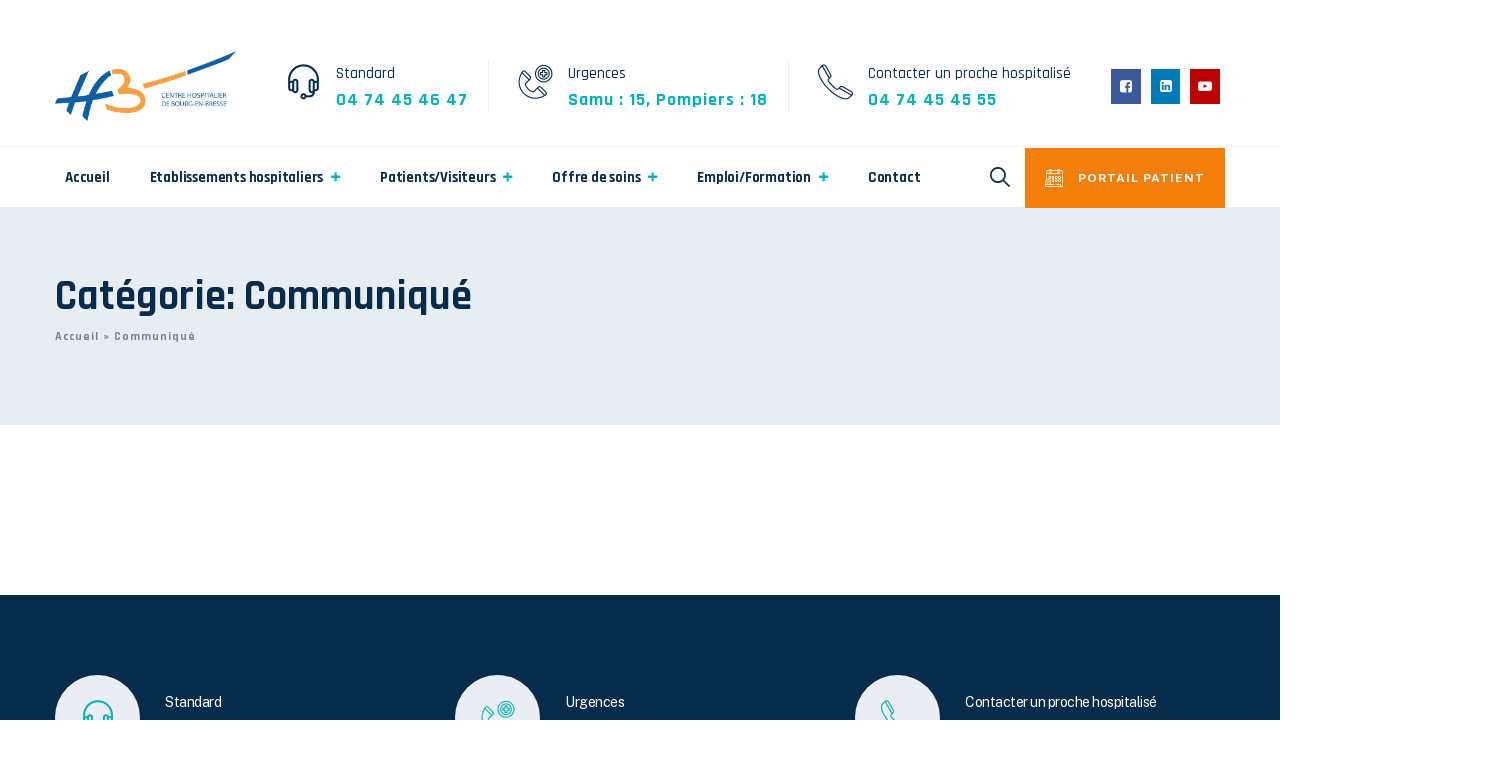

--- FILE ---
content_type: text/html; charset=UTF-8
request_url: https://www.ch-bourg-en-bresse.fr/blog/category/communique/
body_size: 12185
content:
<!DOCTYPE html><html lang="fr-FR" class="no-js no-svg"><head><meta charset="UTF-8"><meta name="viewport" content="width=device-width, initial-scale=1"><link rel="profile" href="https://gmpg.org/xfn/11"> <script>!function(e,c){e[c]=e[c]+(e[c]&&" ")+"quform-js"}(document.documentElement,"className");</script><meta name='robots' content='index, follow, max-image-preview:large, max-snippet:-1, max-video-preview:-1' /> <script src="https://tarteaucitron.io/load.js?domain=www.ch-bourg-en-bresse.fr&uuid=fcb4492d4fba50286870985ba505249b50326330"></script> <link media="all" href="https://www.ch-bourg-en-bresse.fr/wp-content/cache/autoptimize/1/css/autoptimize_34cccfd980dc61c2a7814bdcb08a14a4.css" rel="stylesheet"><title>Archives des Communiqué - Centre Hospitalier de Bourg-en-Bresse</title><link rel="canonical" href="https://www.ch-bourg-en-bresse.fr/blog/category/communique/" /><meta property="og:locale" content="fr_FR" /><meta property="og:type" content="article" /><meta property="og:title" content="Archives des Communiqué - Centre Hospitalier de Bourg-en-Bresse" /><meta property="og:url" content="https://www.ch-bourg-en-bresse.fr/blog/category/communique/" /><meta property="og:site_name" content="Centre Hospitalier de Bourg-en-Bresse" /><meta name="twitter:card" content="summary_large_image" /> <script type="application/ld+json" class="yoast-schema-graph">{"@context":"https://schema.org","@graph":[{"@type":"CollectionPage","@id":"https://www.ch-bourg-en-bresse.fr/blog/category/communique/","url":"https://www.ch-bourg-en-bresse.fr/blog/category/communique/","name":"Archives des Communiqué - Centre Hospitalier de Bourg-en-Bresse","isPartOf":{"@id":"https://www.ch-bourg-en-bresse.fr/#website"},"breadcrumb":{"@id":"https://www.ch-bourg-en-bresse.fr/blog/category/communique/#breadcrumb"},"inLanguage":"fr-FR"},{"@type":"BreadcrumbList","@id":"https://www.ch-bourg-en-bresse.fr/blog/category/communique/#breadcrumb","itemListElement":[{"@type":"ListItem","position":1,"name":"Accueil","item":"https://www.ch-bourg-en-bresse.fr/"},{"@type":"ListItem","position":2,"name":"Communiqué"}]},{"@type":"WebSite","@id":"https://www.ch-bourg-en-bresse.fr/#website","url":"https://www.ch-bourg-en-bresse.fr/","name":"Centre Hospitalier de Bourg-en-Bresse","description":"","publisher":{"@id":"https://www.ch-bourg-en-bresse.fr/#organization"},"potentialAction":[{"@type":"SearchAction","target":{"@type":"EntryPoint","urlTemplate":"https://www.ch-bourg-en-bresse.fr/?s={search_term_string}"},"query-input":"required name=search_term_string"}],"inLanguage":"fr-FR"},{"@type":"Organization","@id":"https://www.ch-bourg-en-bresse.fr/#organization","name":"Centre Hospitalier de Bourg-en-Bresse","url":"https://www.ch-bourg-en-bresse.fr/","logo":{"@type":"ImageObject","inLanguage":"fr-FR","@id":"https://www.ch-bourg-en-bresse.fr/#/schema/logo/image/","url":"https://www.ch-bourg-en-bresse.fr/wp-content/uploads/2021/07/logo-CHB.png","contentUrl":"https://www.ch-bourg-en-bresse.fr/wp-content/uploads/2021/07/logo-CHB.png","width":1177,"height":456,"caption":"Centre Hospitalier de Bourg-en-Bresse"},"image":{"@id":"https://www.ch-bourg-en-bresse.fr/#/schema/logo/image/"}}]}</script> <link rel='dns-prefetch' href='//ajax.googleapis.com' /><link rel='dns-prefetch' href='//fonts.googleapis.com' /><link rel="alternate" type="application/rss+xml" title="Centre Hospitalier de Bourg-en-Bresse &raquo; Flux" href="https://www.ch-bourg-en-bresse.fr/feed/" /><link rel="alternate" type="application/rss+xml" title="Centre Hospitalier de Bourg-en-Bresse &raquo; Flux de la catégorie Communiqué" href="https://www.ch-bourg-en-bresse.fr/blog/category/communique/feed/" /><link rel='stylesheet' id='jquery-ui-css-css' href='//ajax.googleapis.com/ajax/libs/jqueryui/1.13.2/themes/smoothness/jquery-ui.css' media='' /><link rel='stylesheet' id='thsn-all-gfonts-css' href='https://fonts.googleapis.com/css?family=Public+Sans%3Aregular%2C600%2C700%2C500%7CRajdhani%3A700%2C600%2C%2C500&#038;ver=6.3.1' media='all' /><link rel='stylesheet' id='elementor-post-2450-css' href='https://www.ch-bourg-en-bresse.fr/wp-content/cache/autoptimize/1/css/autoptimize_single_318fa35a03031f674f072fdb6d9b3fa3.css?ver=1638790470' media='all' /><link rel='stylesheet' id='elementor-post-2584-css' href='https://www.ch-bourg-en-bresse.fr/wp-content/cache/autoptimize/1/css/autoptimize_single_d57ca188bce7f67f5a736fed76fd86dc.css?ver=1629976068' media='all' /><link rel='stylesheet' id='elementor-post-3776-css' href='https://www.ch-bourg-en-bresse.fr/wp-content/cache/autoptimize/1/css/autoptimize_single_93106ca4360dee9d918e23178ae20bc0.css?ver=1630431800' media='all' /> <script src='https://www.ch-bourg-en-bresse.fr/wp-includes/js/jquery/jquery.min.js?ver=3.7.0' id='jquery-core-js'></script> <script src='https://www.ch-bourg-en-bresse.fr/wp-includes/js/jquery/jquery-migrate.min.js?ver=3.4.1' id='jquery-migrate-js'></script> <script src='https://www.ch-bourg-en-bresse.fr/wp-content/plugins/revslider/public/assets/js/rbtools.min.js?ver=6.4.4' id='tp-tools-js'></script> <script src='https://www.ch-bourg-en-bresse.fr/wp-content/plugins/revslider/public/assets/js/rs6.min.js?ver=6.4.6' id='revmin-js'></script> <script src='https://www.ch-bourg-en-bresse.fr/wp-content/themes/doctery/libraries/magnific-popup/jquery.magnific-popup.min.js?ver=6.3.1' id='magnific-popup-js'></script> <script src='https://www.ch-bourg-en-bresse.fr/wp-content/themes/doctery/libraries/sticky-toolkit/jquery.sticky-kit.min.js?ver=6.3.1' id='jquery-sticky-js'></script> <script id='thsn-core-script-js-extra'>var thsn_js_variables = {"responsive":"1200"};</script> <script src='https://www.ch-bourg-en-bresse.fr/wp-content/themes/doctery/js/core.min.js?ver=6.3.1' id='thsn-core-script-js'></script> <script src='https://www.ch-bourg-en-bresse.fr/wp-content/themes/doctery/js/section.min.js?ver=6.3.1' id='thsn-section-script-js'></script> <script src='https://www.ch-bourg-en-bresse.fr/wp-content/themes/doctery/libraries/isotope/isotope.pkgd.min.js?ver=6.3.1' id='isotope-js'></script> <script id='ecs_ajax_load-js-extra'>var ecs_ajax_params = {"ajaxurl":"https:\/\/www.ch-bourg-en-bresse.fr\/wp-admin\/admin-ajax.php","posts":"{\"category_name\":\"communique\",\"error\":\"\",\"m\":\"\",\"p\":0,\"post_parent\":\"\",\"subpost\":\"\",\"subpost_id\":\"\",\"attachment\":\"\",\"attachment_id\":0,\"name\":\"\",\"pagename\":\"\",\"page_id\":0,\"second\":\"\",\"minute\":\"\",\"hour\":\"\",\"day\":0,\"monthnum\":0,\"year\":0,\"w\":0,\"tag\":\"\",\"cat\":4,\"tag_id\":\"\",\"author\":\"\",\"author_name\":\"\",\"feed\":\"\",\"tb\":\"\",\"paged\":0,\"meta_key\":\"\",\"meta_value\":\"\",\"preview\":\"\",\"s\":\"\",\"sentence\":\"\",\"title\":\"\",\"fields\":\"\",\"menu_order\":\"\",\"embed\":\"\",\"category__in\":[],\"category__not_in\":[],\"category__and\":[],\"post__in\":[],\"post__not_in\":[],\"post_name__in\":[],\"tag__in\":[],\"tag__not_in\":[],\"tag__and\":[],\"tag_slug__in\":[],\"tag_slug__and\":[],\"post_parent__in\":[],\"post_parent__not_in\":[],\"author__in\":[],\"author__not_in\":[],\"search_columns\":[],\"ignore_sticky_posts\":false,\"suppress_filters\":false,\"cache_results\":true,\"update_post_term_cache\":true,\"update_menu_item_cache\":false,\"lazy_load_term_meta\":true,\"update_post_meta_cache\":true,\"post_type\":\"\",\"posts_per_page\":10,\"nopaging\":false,\"comments_per_page\":\"50\",\"no_found_rows\":false,\"order\":\"DESC\"}"};</script> <script src='https://www.ch-bourg-en-bresse.fr/wp-content/plugins/ele-custom-skin/assets/js/ecs_ajax_pagination.js?ver=3.1.7' id='ecs_ajax_load-js'></script> <script src='https://www.ch-bourg-en-bresse.fr/wp-content/plugins/ele-custom-skin/assets/js/ecs.js?ver=3.1.7' id='ecs-script-js'></script> 
 <script async src='https://www.googletagmanager.com/gtag/js?id=UA-138009923-1'></script> <script>window.dataLayer = window.dataLayer || [];
  function gtag(){dataLayer.push(arguments);}
  gtag('js', new Date());

  gtag('config', 'UA-138009923-1');</script><link rel="icon" href="https://www.ch-bourg-en-bresse.fr/wp-content/uploads/2021/07/favicon-logo-CHB-150x150.png" sizes="32x32" /><link rel="icon" href="https://www.ch-bourg-en-bresse.fr/wp-content/uploads/2021/07/favicon-logo-CHB-300x300.png" sizes="192x192" /><link rel="apple-touch-icon" href="https://www.ch-bourg-en-bresse.fr/wp-content/uploads/2021/07/favicon-logo-CHB-300x300.png" /><meta name="msapplication-TileImage" content="https://www.ch-bourg-en-bresse.fr/wp-content/uploads/2021/07/favicon-logo-CHB-300x300.png" /> <script>function setREVStartSize(e){
			//window.requestAnimationFrame(function() {				 
				window.RSIW = window.RSIW===undefined ? window.innerWidth : window.RSIW;	
				window.RSIH = window.RSIH===undefined ? window.innerHeight : window.RSIH;	
				try {								
					var pw = document.getElementById(e.c).parentNode.offsetWidth,
						newh;
					pw = pw===0 || isNaN(pw) ? window.RSIW : pw;
					e.tabw = e.tabw===undefined ? 0 : parseInt(e.tabw);
					e.thumbw = e.thumbw===undefined ? 0 : parseInt(e.thumbw);
					e.tabh = e.tabh===undefined ? 0 : parseInt(e.tabh);
					e.thumbh = e.thumbh===undefined ? 0 : parseInt(e.thumbh);
					e.tabhide = e.tabhide===undefined ? 0 : parseInt(e.tabhide);
					e.thumbhide = e.thumbhide===undefined ? 0 : parseInt(e.thumbhide);
					e.mh = e.mh===undefined || e.mh=="" || e.mh==="auto" ? 0 : parseInt(e.mh,0);		
					if(e.layout==="fullscreen" || e.l==="fullscreen") 						
						newh = Math.max(e.mh,window.RSIH);					
					else{					
						e.gw = Array.isArray(e.gw) ? e.gw : [e.gw];
						for (var i in e.rl) if (e.gw[i]===undefined || e.gw[i]===0) e.gw[i] = e.gw[i-1];					
						e.gh = e.el===undefined || e.el==="" || (Array.isArray(e.el) && e.el.length==0)? e.gh : e.el;
						e.gh = Array.isArray(e.gh) ? e.gh : [e.gh];
						for (var i in e.rl) if (e.gh[i]===undefined || e.gh[i]===0) e.gh[i] = e.gh[i-1];
											
						var nl = new Array(e.rl.length),
							ix = 0,						
							sl;					
						e.tabw = e.tabhide>=pw ? 0 : e.tabw;
						e.thumbw = e.thumbhide>=pw ? 0 : e.thumbw;
						e.tabh = e.tabhide>=pw ? 0 : e.tabh;
						e.thumbh = e.thumbhide>=pw ? 0 : e.thumbh;					
						for (var i in e.rl) nl[i] = e.rl[i]<window.RSIW ? 0 : e.rl[i];
						sl = nl[0];									
						for (var i in nl) if (sl>nl[i] && nl[i]>0) { sl = nl[i]; ix=i;}															
						var m = pw>(e.gw[ix]+e.tabw+e.thumbw) ? 1 : (pw-(e.tabw+e.thumbw)) / (e.gw[ix]);					
						newh =  (e.gh[ix] * m) + (e.tabh + e.thumbh);
					}				
					if(window.rs_init_css===undefined) window.rs_init_css = document.head.appendChild(document.createElement("style"));					
					document.getElementById(e.c).height = newh+"px";
					window.rs_init_css.innerHTML += "#"+e.c+"_wrapper { height: "+newh+"px }";				
				} catch(e){
					console.log("Failure at Presize of Slider:" + e)
				}					   
			//});
		  };</script> </head><body class="archive category category-communique category-4 wp-custom-logo thsn-sidebar-no elementor-default elementor-kit-153"><div id="page" class="site thsn-parent-header-style-4"> <a class="skip-link screen-reader-text" href="#content">Aller au contenu</a><header id="masthead" class="site-header thsn-header-style-4 thsn-header-slider-no"><div class="thsn-sticky-logo-yes thsn-responsive-logo-yes thsn-responsive-header-bgcolor-white"><div class="thsn-pre-header-wrapper  thsn-bg-color-white thsn-color-blackish"><div class="container"><div class="d-flex justify-content-between"><div class="thsn-pre-header-left"></div><div class="thsn-pre-header-right"><div id="google_translate_element"></div> <script>function googleTranslateElementInit() {
							new google.translate.TranslateElement({
								pageLanguage: 'fr',
								layout: google.translate.TranslateElement.InlineLayout.SIMPLE
							}, 'google_translate_element');
						}</script><script src="//translate.google.com/translate_a/element.js?cb=googleTranslateElementInit"></script> </div></div></div></div><div class="thsn-header-top-area thsn-sticky-logo-yes thsn-responsive-logo-yes thsn-responsive-header-bgcolor-white thsn-header-wrapper thsn-bg-color-white "><div class="container"><div class="d-flex align-items-center"><div class="site-branding thsn-logo-area"><div class="wrap"><div class="site-title"><a href="https://www.ch-bourg-en-bresse.fr/" rel="home"><img class="thsn-main-logo" src="https://www.ch-bourg-en-bresse.fr/wp-content/uploads/2021/07/logo-CHB.png" alt="Centre Hospitalier de Bourg-en-Bresse" title="Centre Hospitalier de Bourg-en-Bresse" /><img class="thsn-sticky-logo" src="https://www.ch-bourg-en-bresse.fr/wp-content/uploads/2021/07/logo-CHB.png" alt="Centre Hospitalier de Bourg-en-Bresse" title="Centre Hospitalier de Bourg-en-Bresse" /><img class="thsn-responsive-logo" src="https://www.ch-bourg-en-bresse.fr/wp-content/uploads/2021/07/logo-CHB.png" alt="Centre Hospitalier de Bourg-en-Bresse" title="Centre Hospitalier de Bourg-en-Bresse" /></a></div></div></div><div class="thsn-header-info ml-auto d-flex"><div class="thsn-header-info-inner"><div class="thsn-header-box thsn-header-box-1"> <a href="tel:+33474454647"> <span class="thsn-header-box-icon"><i class="thsn-doctery-icon thsn-doctery-icon-headphones"></i></span> <span class="thsn-header-box-title">Standard</span> <span class="thsn-header-box-content">04 74 45 46 47</span> </a></div><div class="thsn-header-box thsn-header-box-2"> <span class="thsn-header-box-icon"><i class="thsn-doctery-icon thsn-doctery-icon-emergency-call-1"></i></span> <span class="thsn-header-box-title">Urgences</span> <span class="thsn-header-box-content">Samu : 15, Pompiers : 18</span></div><div class="thsn-header-box thsn-header-box-3"> <a href="tel:+33474454555"> <span class="thsn-header-box-icon"><i class="thsn-doctery-icon thsn-doctery-icon-phone-call"></i></span> <span class="thsn-header-box-title">Contacter un proche hospitalisé</span> <span class="thsn-header-box-content">04 74 45 45 55</span> </a></div></div><div class="thsn-header-social-wrapper"><ul class="thsn-social-links"><li class="thsn-social-li thsn-social-facebook "><a  href="https://www.facebook.com/people/CH-de-Bourg-en-Bresse-Femmes-Parents-Enfants/61559040666031/" target="_blank"><span><i class="thsn-base-icon-facebook-squared"></i></span></a></li><li class="thsn-social-li thsn-social-linkedin "><a  href="https://fr.linkedin.com/company/centre-hospitalier-de-bourg-en-bresse" target="_blank"><span><i class="thsn-base-icon-linkedin-squared"></i></span></a></li><li class="thsn-social-li thsn-social-youtube "><a  href="https://www.youtube.com/channel/UCOa_rcvg_34XOfArPU72tug" target="_blank"><span><i class="thsn-base-icon-youtube-play"></i></span></a></li></ul></div></div><div class="thsn-mobile-search"><div class="thsn-header-search-btn"><a href="#"><i class="thsn-base-icon-search-1"></i></a></div></div> <button id="menu-toggle" class="nav-menu-toggle"> <i class="thsn-base-icon-menu"></i> </button></div></div><div class="thsn-header-menu"><div class="thsn-header-menu-area-wrapper"><div class="thsn-header-menu-area thsn-header-sticky-yes thsn-sticky-type- thsn-sticky-bg-color-white thsn-bg-color-white"><div class="container"><div class="thsn-header-menu-area-inner d-flex align-items-center justify-content-between"><div class="navigation-top"><div class="wrap"><nav id="site-navigation" class="main-navigation thsn-navbar  thsn-main-active-color-globalcolor thsn-dropdown-active-color-globalcolor" aria-label="Top Menu"><div class="menu-menu-principal-container"><ul id="thsn-top-menu" class="menu"><li id="menu-item-116" class="menu-item menu-item-type-post_type menu-item-object-page menu-item-home menu-item-116"> <a href="https://www.ch-bourg-en-bresse.fr/">Accueil</a></li><li id="menu-item-1699" class="menu-item menu-item-type-custom menu-item-object-custom menu-item-has-children menu-item-1699"> <a href="#">Etablissements hospitaliers</a><ul class="sub-menu"><li id="menu-item-1659" class="menu-item menu-item-type-post_type menu-item-object-page menu-item-has-children menu-item-1659"> <a href="https://www.ch-bourg-en-bresse.fr/etablissements-hospitaliers/ch-de-bourg-en-bresse/">CH de Bourg-en-Bresse</a><ul class="sub-menu"><li id="menu-item-1660" class="menu-item menu-item-type-post_type menu-item-object-page menu-item-1660"> <a href="https://www.ch-bourg-en-bresse.fr/etablissements-hospitaliers/ch-de-bourg-en-bresse/histoire-du-chb/">Histoire du CHB</a></li><li id="menu-item-1661" class="menu-item menu-item-type-post_type menu-item-object-page menu-item-1661"> <a href="https://www.ch-bourg-en-bresse.fr/etablissements-hospitaliers/ch-de-bourg-en-bresse/nos-engagements/">Nos engagements</a></li><li id="menu-item-1670" class="menu-item menu-item-type-post_type menu-item-object-page menu-item-1670"> <a href="https://www.ch-bourg-en-bresse.fr/etablissements-hospitaliers/ch-de-bourg-en-bresse/la-recherche-clinique/">La Recherche clinique</a></li><li id="menu-item-1698" class="menu-item menu-item-type-post_type menu-item-object-page menu-item-1698"> <a href="https://www.ch-bourg-en-bresse.fr/etablissements-hospitaliers/ch-de-bourg-en-bresse/etablissements-du-chb/">Etablissements du CHB</a></li><li id="menu-item-1671" class="menu-item menu-item-type-post_type menu-item-object-page menu-item-1671"> <a href="https://www.ch-bourg-en-bresse.fr/etablissements-hospitaliers/ch-de-bourg-en-bresse/direction-commune/">Direction commune</a></li><li id="menu-item-16296" class="menu-item menu-item-type-post_type menu-item-object-page menu-item-16296"> <a href="https://www.ch-bourg-en-bresse.fr/etablissements-hospitaliers/ch-de-bourg-en-bresse/comite-dethique/">Comité d’éthique</a></li></ul></li><li id="menu-item-1672" class="menu-item menu-item-type-post_type menu-item-object-page menu-item-has-children menu-item-1672"> <a href="https://www.ch-bourg-en-bresse.fr/etablissements-hospitaliers/groupement-hospitalier-de-territoire/">Groupement hospitalier de territoire (GHT) Bresse-Haut-Bugey</a><ul class="sub-menu"><li id="menu-item-1673" class="menu-item menu-item-type-post_type menu-item-object-page menu-item-1673"> <a href="https://www.ch-bourg-en-bresse.fr/etablissements-hospitaliers/groupement-hospitalier-de-territoire/ch-du-haut-bugey/">CH du Haut-Bugey</a></li><li id="menu-item-1674" class="menu-item menu-item-type-post_type menu-item-object-page menu-item-1674"> <a href="https://www.ch-bourg-en-bresse.fr/etablissements-hospitaliers/groupement-hospitalier-de-territoire/ch-public-dhauteville/">CH Public d’Hauteville</a></li><li id="menu-item-1675" class="menu-item menu-item-type-post_type menu-item-object-page menu-item-1675"> <a href="https://www.ch-bourg-en-bresse.fr/etablissements-hospitaliers/groupement-hospitalier-de-territoire/ch-de-pont-de-vaux/">CH de Pont-de-Vaux</a></li><li id="menu-item-1676" class="menu-item menu-item-type-post_type menu-item-object-page menu-item-1676"> <a href="https://www.ch-bourg-en-bresse.fr/etablissements-hospitaliers/groupement-hospitalier-de-territoire/ch-ain-val-de-saone/">CH Ain Val de Saône</a></li><li id="menu-item-1677" class="menu-item menu-item-type-post_type menu-item-object-page menu-item-1677"> <a href="https://www.ch-bourg-en-bresse.fr/etablissements-hospitaliers/groupement-hospitalier-de-territoire/ch-de-meximieux/">CH de Meximieux</a></li><li id="menu-item-1678" class="menu-item menu-item-type-post_type menu-item-object-page menu-item-1678"> <a href="https://www.ch-bourg-en-bresse.fr/etablissements-hospitaliers/groupement-hospitalier-de-territoire/ehpad-de-cerdon/">EHPAD de Cerdon</a></li><li id="menu-item-1679" class="menu-item menu-item-type-post_type menu-item-object-page menu-item-1679"> <a href="https://www.ch-bourg-en-bresse.fr/etablissements-hospitaliers/groupement-hospitalier-de-territoire/ehpad-de-coligny/">EHPAD de Coligny</a></li><li id="menu-item-1680" class="menu-item menu-item-type-post_type menu-item-object-page menu-item-1680"> <a href="https://www.ch-bourg-en-bresse.fr/etablissements-hospitaliers/groupement-hospitalier-de-territoire/ehpad-de-montrevel-en-bresse/">EHPAD de Montrevel-en-Bresse</a></li></ul></li></ul></li><li id="menu-item-605" class="menu-item menu-item-type-custom menu-item-object-custom menu-item-has-children menu-item-605"> <a href="#">Patients/Visiteurs</a><ul class="sub-menu"><li id="menu-item-1846" class="menu-item menu-item-type-post_type menu-item-object-page menu-item-has-children menu-item-1846"> <a href="https://www.ch-bourg-en-bresse.fr/patients-visiteurs/portail-patient-demarches-en-ligne/">Démarches en ligne</a><ul class="sub-menu"><li id="menu-item-1848" class="menu-item menu-item-type-post_type menu-item-object-page menu-item-1848"> <a href="https://www.ch-bourg-en-bresse.fr/patients-visiteurs/portail-patient-demarches-en-ligne/paiement-en-ligne/">Paiement en ligne</a></li><li id="menu-item-1849" class="menu-item menu-item-type-post_type menu-item-object-page menu-item-1849"> <a href="https://www.ch-bourg-en-bresse.fr/patients-visiteurs/portail-patient-demarches-en-ligne/votre-satisfaction/">Votre satisfaction</a></li><li id="menu-item-1850" class="menu-item menu-item-type-post_type menu-item-object-page menu-item-1850"> <a href="https://www.ch-bourg-en-bresse.fr/patients-visiteurs/portail-patient-demarches-en-ligne/acces-resultats-en-ligne/">Accès à vos résultats d’imagerie et biologiques</a></li></ul></li><li id="menu-item-1851" class="menu-item menu-item-type-post_type menu-item-object-page menu-item-has-children menu-item-1851"> <a href="https://www.ch-bourg-en-bresse.fr/patients-visiteurs/hospitalisation-consultation/">Hospitalisation / Consultation</a><ul class="sub-menu"><li id="menu-item-1856" class="menu-item menu-item-type-post_type menu-item-object-page menu-item-1856"> <a href="https://www.ch-bourg-en-bresse.fr/patients-visiteurs/hospitalisation-consultation/votre-arrivee/">Votre arrivée</a></li><li id="menu-item-1852" class="menu-item menu-item-type-post_type menu-item-object-page menu-item-1852"> <a href="https://www.ch-bourg-en-bresse.fr/patients-visiteurs/hospitalisation-consultation/votre-sejour/">Votre séjour</a></li><li id="menu-item-1853" class="menu-item menu-item-type-post_type menu-item-object-page menu-item-1853"> <a href="https://www.ch-bourg-en-bresse.fr/patients-visiteurs/hospitalisation-consultation/votre-depart/">Votre départ</a></li><li id="menu-item-1854" class="menu-item menu-item-type-post_type menu-item-object-page menu-item-1854"> <a href="https://www.ch-bourg-en-bresse.fr/patients-visiteurs/hospitalisation-consultation/consultation-externe/">Consultation externe</a></li><li id="menu-item-1855" class="menu-item menu-item-type-post_type menu-item-object-page menu-item-1855"> <a href="https://www.ch-bourg-en-bresse.fr/patients-visiteurs/hospitalisation-consultation/frais-consultations-et-hospitalisation/">Frais : consultation &amp; hospitalisation</a></li></ul></li><li id="menu-item-1857" class="menu-item menu-item-type-post_type menu-item-object-page menu-item-1857"> <a href="https://www.ch-bourg-en-bresse.fr/patients-visiteurs/visiteurs/">Visiteurs</a></li><li id="menu-item-1859" class="menu-item menu-item-type-post_type menu-item-object-page menu-item-has-children menu-item-1859"> <a href="https://www.ch-bourg-en-bresse.fr/patients-visiteurs/accompagnement-des-malades/">Accompagnement des malades</a><ul class="sub-menu"><li id="menu-item-1860" class="menu-item menu-item-type-post_type menu-item-object-page menu-item-1860"> <a href="https://www.ch-bourg-en-bresse.fr/patients-visiteurs/accompagnement-des-malades/associations/">Associations</a></li><li id="menu-item-1861" class="menu-item menu-item-type-post_type menu-item-object-page menu-item-1861"> <a href="https://www.ch-bourg-en-bresse.fr/patients-visiteurs/accompagnement-des-malades/service-social-des-malades/">Service social des malades</a></li><li id="menu-item-8896" class="menu-item menu-item-type-post_type menu-item-object-page menu-item-8896"> <a href="https://www.ch-bourg-en-bresse.fr/patients-visiteurs/accompagnement-des-malades/cultes/">Cultes</a></li></ul></li><li id="menu-item-1862" class="menu-item menu-item-type-post_type menu-item-object-page menu-item-has-children menu-item-1862"> <a href="https://www.ch-bourg-en-bresse.fr/patients-visiteurs/droits-et-devoirs/">Droits &#038; devoirs</a><ul class="sub-menu"><li id="menu-item-1863" class="menu-item menu-item-type-post_type menu-item-object-page menu-item-1863"> <a href="https://www.ch-bourg-en-bresse.fr/patients-visiteurs/droits-et-devoirs/vos-droits-et-devoirs/">Vos droits &amp; devoirs</a></li><li id="menu-item-1864" class="menu-item menu-item-type-post_type menu-item-object-page menu-item-1864"> <a href="https://www.ch-bourg-en-bresse.fr/patients-visiteurs/droits-et-devoirs/dossier-medical-documents-administratifs/">Dossier médical &amp; Documents administratifs</a></li><li id="menu-item-16554" class="menu-item menu-item-type-post_type menu-item-object-page menu-item-16554"> <a href="https://www.ch-bourg-en-bresse.fr/patients-visiteurs/droits-et-devoirs/donnees-personnelles/">Vos données personnelles</a></li><li id="menu-item-1865" class="menu-item menu-item-type-post_type menu-item-object-page menu-item-1865"> <a href="https://www.ch-bourg-en-bresse.fr/patients-visiteurs/droits-et-devoirs/livrets-daccueil/">Livrets d’accueil</a></li></ul></li><li id="menu-item-1858" class="menu-item menu-item-type-post_type menu-item-object-page menu-item-1858"> <a href="https://www.ch-bourg-en-bresse.fr/patients-visiteurs/faq/">FAQ</a></li><li id="menu-item-1866" class="menu-item menu-item-type-post_type menu-item-object-page menu-item-has-children menu-item-1866"> <a href="https://www.ch-bourg-en-bresse.fr/patients-visiteurs/plan-dacces/">Plan d’accès</a><ul class="sub-menu"><li id="menu-item-1867" class="menu-item menu-item-type-post_type menu-item-object-page menu-item-1867"> <a href="https://www.ch-bourg-en-bresse.fr/patients-visiteurs/plan-dacces/acces-aux-etablissements/">Accès aux établissements</a></li><li id="menu-item-1868" class="menu-item menu-item-type-post_type menu-item-object-page menu-item-1868"> <a href="https://www.ch-bourg-en-bresse.fr/patients-visiteurs/plan-dacces/acces-aux-services/">Accès aux services</a></li></ul></li></ul></li><li id="menu-item-344" class="menu-item menu-item-type-custom menu-item-object-custom menu-item-has-children menu-item-344"> <a href="#">Offre de soins</a><ul class="sub-menu"><li id="menu-item-345" class="menu-item menu-item-type-post_type menu-item-object-page menu-item-345"> <a href="https://www.ch-bourg-en-bresse.fr/offre-de-soins/annuaire-des-praticiens/">Annuaire des praticiens</a></li><li id="menu-item-108" class="menu-item menu-item-type-post_type menu-item-object-page menu-item-108"> <a href="https://www.ch-bourg-en-bresse.fr/offre-de-soins/nos-specialites/">Nos spécialités</a></li><li id="menu-item-2222" class="menu-item menu-item-type-post_type menu-item-object-page menu-item-2222"> <a href="https://www.ch-bourg-en-bresse.fr/offre-de-soins/imagerie-medicale/">Imagerie médicale</a></li><li id="menu-item-2226" class="menu-item menu-item-type-post_type menu-item-object-page menu-item-2226"> <a href="https://www.ch-bourg-en-bresse.fr/offre-de-soins/types-de-prises-en-charge/">Types de prises en charge</a></li><li id="menu-item-2224" class="menu-item menu-item-type-post_type menu-item-object-page menu-item-2224"> <a href="https://www.ch-bourg-en-bresse.fr/offre-de-soins/hospitalisation-a-domicile-had/">Hospitalisation à domicile (HAD)</a></li><li id="menu-item-2225" class="menu-item menu-item-type-post_type menu-item-object-page menu-item-has-children menu-item-2225"> <a href="https://www.ch-bourg-en-bresse.fr/offre-de-soins/centre-de-soins/">Centres de soins</a><ul class="sub-menu"><li id="menu-item-2230" class="menu-item menu-item-type-post_type menu-item-object-page menu-item-2230"> <a href="https://www.ch-bourg-en-bresse.fr/offre-de-soins/centre-de-soins/centre-de-sante-publique-csp/">Centre de santé publique (CSP)</a></li><li id="menu-item-2229" class="menu-item menu-item-type-post_type menu-item-object-page menu-item-2229"> <a href="https://www.ch-bourg-en-bresse.fr/offre-de-soins/centre-de-soins/acces-aux-soins-de-sante-pass/">Accès aux soins de santé (PASS)</a></li><li id="menu-item-2228" class="menu-item menu-item-type-post_type menu-item-object-page menu-item-2228"> <a href="https://www.ch-bourg-en-bresse.fr/offre-de-soins/centre-de-soins/soins-en-milieu-carceral-usn1/">Soins en milieu carcéral (USN1)</a></li><li id="menu-item-2227" class="menu-item menu-item-type-post_type menu-item-object-page menu-item-2227"> <a href="https://www.ch-bourg-en-bresse.fr/offre-de-soins/centre-de-soins/centre-de-planification/">Centre de santé sexuelle</a></li><li id="menu-item-14665" class="menu-item menu-item-type-post_type menu-item-object-page menu-item-14665"> <a href="https://www.ch-bourg-en-bresse.fr/offre-de-soins/centre-de-soins/umj/">Service d’Unité Médico-Judiciaire (UMJ)</a></li><li id="menu-item-23500" class="menu-item menu-item-type-post_type menu-item-object-thsn-service menu-item-23500"> <a href="https://www.ch-bourg-en-bresse.fr/blog/specialite/chrysalide/">Maison des femmes – Chrysalide</a></li></ul></li><li id="menu-item-2223" class="menu-item menu-item-type-post_type menu-item-object-page menu-item-2223"> <a href="https://www.ch-bourg-en-bresse.fr/offre-de-soins/don-dorganes-coordination-hospitaliere/">Don d’organes (coordination hospitalière)</a></li></ul></li><li id="menu-item-757" class="menu-item menu-item-type-custom menu-item-object-custom menu-item-has-children menu-item-757"> <a href="#">Emploi/Formation</a><ul class="sub-menu"><li id="menu-item-732" class="menu-item menu-item-type-post_type menu-item-object-page menu-item-has-children menu-item-732"> <a href="https://www.ch-bourg-en-bresse.fr/emploi-formation/offres-demploi/">Offres d’emploi</a><ul class="sub-menu"><li id="menu-item-1942" class="menu-item menu-item-type-post_type menu-item-object-page menu-item-1942"> <a href="https://www.ch-bourg-en-bresse.fr/emploi-formation/offres-demploi/personnel-medical/">Personnel médical</a></li><li id="menu-item-1943" class="menu-item menu-item-type-post_type menu-item-object-page menu-item-1943"> <a href="https://www.ch-bourg-en-bresse.fr/emploi-formation/offres-demploi/personnel-paramedical/">Personnel paramédical</a></li><li id="menu-item-1941" class="menu-item menu-item-type-post_type menu-item-object-page menu-item-1941"> <a href="https://www.ch-bourg-en-bresse.fr/emploi-formation/offres-demploi/personnel-administratif/">Personnel administratif, logistique et technique</a></li></ul></li><li id="menu-item-14664" class="menu-item menu-item-type-post_type menu-item-object-page menu-item-14664"> <a href="https://www.ch-bourg-en-bresse.fr/emploi-formation/concours/">Concours</a></li><li id="menu-item-1940" class="menu-item menu-item-type-post_type menu-item-object-page menu-item-1940"> <a href="https://www.ch-bourg-en-bresse.fr/emploi-formation/candidature-spontanee/">Candidature spontanée</a></li><li id="menu-item-1939" class="menu-item menu-item-type-post_type menu-item-object-page menu-item-has-children menu-item-1939"> <a href="https://www.ch-bourg-en-bresse.fr/emploi-formation/formations/">Formations</a><ul class="sub-menu"><li id="menu-item-1934" class="menu-item menu-item-type-post_type menu-item-object-page menu-item-1934"> <a href="https://www.ch-bourg-en-bresse.fr/emploi-formation/formations/institut-de-formation-en-soins-infirmiers-ifsi/">Institut de formation en soins infirmiers (IFSI)</a></li><li id="menu-item-1935" class="menu-item menu-item-type-post_type menu-item-object-page menu-item-1935"> <a href="https://www.ch-bourg-en-bresse.fr/emploi-formation/formations/institut-de-formation-aides-soignants-ifas/">Institut de formation d’aides soignants (IFAS)</a></li><li id="menu-item-1936" class="menu-item menu-item-type-post_type menu-item-object-page menu-item-1936"> <a href="https://www.ch-bourg-en-bresse.fr/emploi-formation/formations/ecole-de-maieutique/">Ecole de maïeutique</a></li><li id="menu-item-1937" class="menu-item menu-item-type-post_type menu-item-object-page menu-item-1937"> <a href="https://www.ch-bourg-en-bresse.fr/emploi-formation/formations/centre-enseignement-soins-urgence-cesu/">Centre d’enseignement des soins d’urgence (CESU)</a></li><li id="menu-item-9159" class="menu-item menu-item-type-post_type menu-item-object-page menu-item-has-children menu-item-9159"> <a href="https://www.ch-bourg-en-bresse.fr/emploi-formation/formations/formation-continue/">Formation continue</a><ul class="sub-menu"><li id="menu-item-20096" class="menu-item menu-item-type-post_type menu-item-object-thsn-service menu-item-20096"> <a href="https://www.ch-bourg-en-bresse.fr/blog/specialite/unite-territoriale-d-education-du-patient-utep/">Unité Territoriale d’Éducation du Patient de l’Ain (UTEP 01)</a></li></ul></li></ul></li></ul></li><li id="menu-item-104" class="menu-item menu-item-type-post_type menu-item-object-page menu-item-104"> <a href="https://www.ch-bourg-en-bresse.fr/contact/">Contact</a></li></ul></div></nav></div></div><div class="thsn-right-box"><div class="thsn-header-search-btn"><a href="#"><i class="thsn-base-icon-search-1"></i></a></div><div class="thsn-header-button"> <a href="https://monght01.sante-ra.fr/Accueil/Login/tabid/2032/language/fr-FR/Default.aspx?returnurl=Default.aspx" target="_blank"> Portail patient </a></div></div></div></div></div></div></div></div></div><div class="thsn-title-bar-wrapper  thsn-bg-color-light thsn-titlebar-style-left"><div class="container"><div class="thsn-title-bar-content"><div class="thsn-title-bar-content-inner"><div class="thsn-tbar"><div class="thsn-tbar-inner container"><h1 class="thsn-tbar-title"> Catégorie: Communiqué</h1></div></div><div class="thsn-breadcrumb"><div class="thsn-breadcrumb-inner"><p id="breadcrumbs"><span><span><a href="https://www.ch-bourg-en-bresse.fr/">Accueil</a></span> » <span class="breadcrumb_last" aria-current="page">Communiqué</span></span></p></div></div></div></div></div></div></header><div class="site-content-contain "><div class="site-content-wrap"><div id="content" class="site-content container"><div class="thsn-header-search-form-wrapper"><div class="thsn-search-close"><i class="thsn-base-icon-cancel"></i></div><form role="search" method="get" class="search-form search-advanced-container" action="https://www.ch-bourg-en-bresse.fr/"> <label for=""> <span class="screen-reader-text">Rechercher:</span> </label> <input type="search" id="search-advanced-input" class="search-field" placeholder="Rechercher dans le site..." value="" name="s" /> <button type="submit" class="search-submit">Rechercher</button><ul id="search-advanced-results"></ul></form></div><div id="primary" class="content-area "><main id="main" class="site-main"></main></div></div></div><footer id="colophon" class="thsn-footer-section site-footer   thsn-footer-3-boxes-exists thsn-text-color-white thsn-bg-color-blackish thsn-footer-menu-yes thsn-footer-widget-yes"><div class="thsn-footer-section thsn-footer-big-area-wrapper thsn-bg-color-transparent"><div class="footer-wrap thsn-footer-big-area"><div class="container"><div class="row align-items-center"><div class="thsn-footer-boxes thsn-footer-boxes-1 col-md-4"><div class="thsn-footer-contact-info"><div class="thsn-footer-contact-info-inner d-flex align-items-center"> <i class="thsn-doctery-icon thsn-doctery-icon-headphones"></i><div class="thsn-footer-contact-info-wrap"> <span class="thsn-label thsn-label-1">Standard</span> 04 74 45 46 47</div></div></div></div><div class="thsn-footer-boxes thsn-footer-boxes-2 col-md-4"><div class="thsn-footer-contact-info"><div class="thsn-footer-contact-info-inner d-flex align-items-center"> <i class="thsn-doctery-icon thsn-doctery-icon-emergency-call-1"></i><div class="thsn-footer-contact-info-wrap"> <span class="thsn-label thsn-label-2">Urgences</span> Samu : 15, Pompiers : 18</div></div></div></div><div class="thsn-footer-boxes thsn-footer-boxes-3 col-md-4"><div class="thsn-footer-contact-info"><div class="thsn-footer-contact-info-inner d-flex align-items-center"> <i class="thsn-doctery-icon thsn-doctery-icon-phone-call"></i><div class="thsn-footer-contact-info-wrap"> <span class="thsn-label thsn-label-3">Contacter un proche hospitalisé</span> 04 74 45 45 55</div></div></div></div></div><div class="row align-items-center justify-content-center"><div class="mobile-social-links"><ul class="thsn-social-links"><li class="thsn-social-li thsn-social-facebook "><a  href="https://www.facebook.com/people/CH-de-Bourg-en-Bresse-Femmes-Parents-Enfants/61559040666031/" target="_blank"><span><i class="thsn-base-icon-facebook-squared"></i></span></a></li><li class="thsn-social-li thsn-social-linkedin "><a  href="https://fr.linkedin.com/company/centre-hospitalier-de-bourg-en-bresse" target="_blank"><span><i class="thsn-base-icon-linkedin-squared"></i></span></a></li><li class="thsn-social-li thsn-social-youtube "><a  href="https://www.youtube.com/channel/UCOa_rcvg_34XOfArPU72tug" target="_blank"><span><i class="thsn-base-icon-youtube-play"></i></span></a></li></ul></div></div></div></div></div><div class="thsn-footer-section footer-wrap thsn-footer-widget-area  thsn-footer-coltype-3-3-3-3 thsn-bg-color-transparent"><div class="container"><div class="row"><div class="thsn-footer-widget thsn-footer-widget-col-1 col-md-6 col-lg-3"><aside id="elementor-library-2" class="widget-odd widget-last widget-first widget-1 widget widget_elementor-library doctery_widget  doctery_widget_count_17"><div data-elementor-type="section" data-elementor-id="1988" class="elementor elementor-1988"><div class="elementor-section-wrap"><section class="elementor-section elementor-top-section elementor-element elementor-element-7bad030 thsn-col-stretched-none thsn-bg-color-over-image elementor-section-boxed elementor-section-height-default elementor-section-height-default" data-id="7bad030" data-element_type="section"><div class="elementor-container elementor-column-gap-default"><div class="elementor-row"><div class="elementor-column elementor-col-100 elementor-top-column elementor-element elementor-element-c142f5b thsn-bg-color-over-image" data-id="c142f5b" data-element_type="column"><div class="elementor-column-wrap elementor-element-populated"><div class="elementor-widget-wrap"><div class="elementor-element elementor-element-86cc1b8 elementor-widget elementor-widget-spacer" data-id="86cc1b8" data-element_type="widget" data-widget_type="spacer.default"><div class="elementor-widget-container"><div class="elementor-spacer"><div class="elementor-spacer-inner"></div></div></div></div><div class="elementor-element elementor-element-945fde5 elementor-widget elementor-widget-image" data-id="945fde5" data-element_type="widget" data-widget_type="image.default"><div class="elementor-widget-container"><div class="elementor-image"> <img src="https://www.ch-bourg-en-bresse.fr/wp-content/uploads/elementor/thumbs/logo-CHB-blanc-q6zc49baj7xdcv9rijyr2tgzdj9owrzaw4kvpg6xci.png" title="Logo du CHB en blanc" alt="Logo du CHB en blanc" loading="lazy" /></div></div></div><div class="elementor-element elementor-element-4fa53ef elementor-widget elementor-widget-spacer" data-id="4fa53ef" data-element_type="widget" data-widget_type="spacer.default"><div class="elementor-widget-container"><div class="elementor-spacer"><div class="elementor-spacer-inner"></div></div></div></div><div class="elementor-element elementor-element-bc7262a elementor-widget elementor-widget-image" data-id="bc7262a" data-element_type="widget" data-widget_type="image.default"><div class="elementor-widget-container"><div class="elementor-image"> <img src="https://www.ch-bourg-en-bresse.fr/wp-content/uploads/elementor/thumbs/GHT_BHB_Logo_blanc-detoure-q6zc4b6ywvzy03717ks07szwkb0fc66rkdvuo044yy.png" title="Logo du GHT Bresse Haut Bugey" alt="Logo du GHT Bresse Haut Bugey" loading="lazy" /></div></div></div><div class="elementor-element elementor-element-14da858 elementor-align-left elementor-mobile-align-left thsn-btn-color-globalcolor thsn-btn-style-flat thsn-btn-shape-square elementor-widget elementor-widget-button" data-id="14da858" data-element_type="widget" data-widget_type="button.default"><div class="elementor-widget-container"><div class="elementor-button-wrapper"> <a href="https://www.ch-bourg-en-bresse.fr/contact/" class="elementor-button-link elementor-button elementor-size-sm" role="button"> <span class="elementor-button-content-wrapper"> <span class="elementor-button-text">Nous contacter</span> </span> </a></div></div></div></div></div></div></div></div></section></div></div></aside></div><div class="thsn-footer-widget thsn-footer-widget-col-2 col-md-6 col-lg-3"><aside id="nav_menu-3" class="widget-odd widget-last widget-first widget-1 widget widget_nav_menu doctery_widget  doctery_widget_count_18"><h2 class="widget-title">Ressources</h2><div class="menu-ressources-container"><ul id="menu-ressources" class="menu"><li id="menu-item-647" class="menu-item menu-item-type-post_type menu-item-object-page current_page_parent menu-item-647"> <a href="https://www.ch-bourg-en-bresse.fr/actualites/">Actualités</a></li><li id="menu-item-1983" class="menu-item menu-item-type-post_type menu-item-object-page menu-item-1983"> <a href="https://www.ch-bourg-en-bresse.fr/ressources/documents/">Documents</a></li><li id="menu-item-1982" class="menu-item menu-item-type-post_type menu-item-object-page menu-item-1982"> <a href="https://www.ch-bourg-en-bresse.fr/ressources/presse/">Presse</a></li><li id="menu-item-16201" class="menu-item menu-item-type-post_type menu-item-object-page menu-item-16201"> <a href="https://www.ch-bourg-en-bresse.fr/ressources/mediatheque/">Médiathèque</a></li><li id="menu-item-14155" class="menu-item menu-item-type-post_type menu-item-object-page menu-item-14155"> <a href="https://www.ch-bourg-en-bresse.fr/patients-visiteurs/portail-patient-demarches-en-ligne/acces-resultats-en-ligne/">Accès à vos résultats d’imagerie et biologiques</a></li></ul></div></aside></div><div class="thsn-footer-widget thsn-footer-widget-col-3 col-md-6 col-lg-3"><aside id="nav_menu-4" class="widget-odd widget-last widget-first widget-1 widget widget_nav_menu doctery_widget  doctery_widget_count_19"><h2 class="widget-title">Espace pro</h2><div class="menu-espace-pro-container"><ul id="menu-espace-pro" class="menu"><li id="menu-item-9562" class="menu-item menu-item-type-custom menu-item-object-custom menu-item-9562"> <a href="https://droguerie.ch-bourg-en-bresse.fr/">Groupement de commandes</a></li><li id="menu-item-1977" class="menu-item menu-item-type-post_type menu-item-object-page menu-item-1977"> <a href="https://www.ch-bourg-en-bresse.fr/espace-pro/marches-publics-fournisseurs/">Marchés publics fournisseurs</a></li><li id="menu-item-2941" class="menu-item menu-item-type-custom menu-item-object-custom menu-item-2941"> <a target="_blank" rel="noopener" href="https://www.ch-bourg-en-bresse.fr/wp-content/uploads/2021/11/Catalogue-des-analyses_Laboratoire.pdf">Catalogue des analyses (PDF)</a></li><li id="menu-item-9205" class="menu-item menu-item-type-post_type menu-item-object-page menu-item-9205"> <a href="https://www.ch-bourg-en-bresse.fr/medecine-de-ville/hospitalisation-a-domicile/">Hospitalisation à domicile</a></li></ul></div></aside></div><div class="thsn-footer-widget thsn-footer-widget-col-4 col-md-6 col-lg-3"><aside id="nav_menu-2" class="widget-odd widget-last widget-first widget-1 widget widget_nav_menu doctery_widget  doctery_widget_count_20"><h2 class="widget-title">Médecine de ville</h2><div class="menu-medecine-de-ville-container"><ul id="menu-medecine-de-ville" class="menu"><li id="menu-item-1980" class="menu-item menu-item-type-post_type menu-item-object-page menu-item-1980"> <a href="https://www.ch-bourg-en-bresse.fr/medecine-de-ville/maison-medicale-de-garde/">Maison médicale de garde</a></li><li id="menu-item-1979" class="menu-item menu-item-type-post_type menu-item-object-page menu-item-1979"> <a href="https://www.ch-bourg-en-bresse.fr/medecine-de-ville/monsisra/">MonSisra</a></li></ul></div></aside></div></div></div></div><div class="thsn-footer-section thsn-footer-text-area  thsn-bg-color-transparent"><div class="container"><div class="thsn-footer-text-inner"><div class="row"><div class="col-md-6"><div class="thsn-footer-copyright-text-area"><p>© 2021 CHB - Tous droits réservés  |  Création du site : <a href="https://www.adaka.fr/" target="_blank" rel="noopener">ADaKa</a></p></div></div><div class="col-md-6"><div class="thsn-footer-menu-area"><div class="menu-footer-menu-container"><ul class="thsn-footer-menu"><li class="menu-item menu-item-type-post_type menu-item-object-page menu-item-1512"> <a href="https://www.ch-bourg-en-bresse.fr/mentions-legales/">Mentions légales</a></li><li class="menu-item menu-item-type-post_type menu-item-object-page menu-item-18475"> <a href="https://www.ch-bourg-en-bresse.fr/patients-visiteurs/droits-et-devoirs/donnees-personnelles/">Données personnelles</a></li><li class="menu-item menu-item-type-post_type menu-item-object-page menu-item-1513"> <a href="https://www.ch-bourg-en-bresse.fr/plan-du-site/">Plan du site</a></li><li class="menu-item menu-item-type-post_type menu-item-object-page menu-item-1510"> <a href="https://www.ch-bourg-en-bresse.fr/accessibilite/">Accessibilité</a></li></ul></div></div></div></div></div></div></div></footer></div></div> <a href="#" class="scroll-to-top"><i class="thsn-base-icon-up-open-big"></i></a><link rel='stylesheet' id='elementor-post-1988-css' href='https://www.ch-bourg-en-bresse.fr/wp-content/cache/autoptimize/1/css/autoptimize_single_1ec48ed6a384ec95444407f4e83604c7.css?ver=1672731201' media='all' /><link rel='stylesheet' id='elementor-post-153-css' href='https://www.ch-bourg-en-bresse.fr/wp-content/cache/autoptimize/1/css/autoptimize_single_8ce830ca2bca09789740b984fc36ba2a.css?ver=1723040781' media='all' /><link rel='stylesheet' id='elementor-global-css' href='https://www.ch-bourg-en-bresse.fr/wp-content/cache/autoptimize/1/css/autoptimize_single_3e2d0d14eea018d21e2e01557871b29b.css?ver=1672731201' media='all' /><link rel='stylesheet' id='google-fonts-1-css' href='https://fonts.googleapis.com/css?family=Roboto%3A100%2C100italic%2C200%2C200italic%2C300%2C300italic%2C400%2C400italic%2C500%2C500italic%2C600%2C600italic%2C700%2C700italic%2C800%2C800italic%2C900%2C900italic%7CRoboto+Slab%3A100%2C100italic%2C200%2C200italic%2C300%2C300italic%2C400%2C400italic%2C500%2C500italic%2C600%2C600italic%2C700%2C700italic%2C800%2C800italic%2C900%2C900italic%7CPublic+Sans%3A100%2C100italic%2C200%2C200italic%2C300%2C300italic%2C400%2C400italic%2C500%2C500italic%2C600%2C600italic%2C700%2C700italic%2C800%2C800italic%2C900%2C900italic%7CRajdhani%3A100%2C100italic%2C200%2C200italic%2C300%2C300italic%2C400%2C400italic%2C500%2C500italic%2C600%2C600italic%2C700%2C700italic%2C800%2C800italic%2C900%2C900italic&#038;display=auto&#038;ver=6.3.1' media='all' /> <script id='search-advanced-js-js-extra'>var searchAdvanced = {"ajax_url":"https:\/\/www.ch-bourg-en-bresse.fr\/wp-admin\/admin-ajax.php"};</script> <script src='https://www.ch-bourg-en-bresse.fr/wp-content/plugins/search-advanced/assets/js/search-advanced.js?ver=1.0' id='search-advanced-js-js'></script> <script id='quform-js-extra'>var quformL10n = [];
quformL10n = {"pluginUrl":"https:\/\/www.ch-bourg-en-bresse.fr\/wp-content\/plugins\/quform","ajaxUrl":"https:\/\/www.ch-bourg-en-bresse.fr\/wp-admin\/admin-ajax.php","ajaxError":"Erreur Ajax","errorMessageTitle":"Il y a eu un probl\u00e8me","removeFile":"Enlever","supportPageCaching":true};</script> <script src='https://www.ch-bourg-en-bresse.fr/wp-content/plugins/quform/cache/quform.1.js?ver=1767188683' id='quform-js'></script> <script id='wp-statistics-tracker-js-extra'>var WP_Statistics_Tracker_Object = {"hitRequestUrl":"https:\/\/www.ch-bourg-en-bresse.fr\/wp-json\/wp-statistics\/v2\/hit?wp_statistics_hit_rest=yes&current_page_type=category&current_page_id=4&search_query&page_uri=L2Jsb2cvY2F0ZWdvcnkvY29tbXVuaXF1ZS8","keepOnlineRequestUrl":"https:\/\/www.ch-bourg-en-bresse.fr\/wp-json\/wp-statistics\/v2\/online?wp_statistics_hit_rest=yes&current_page_type=category&current_page_id=4&search_query&page_uri=L2Jsb2cvY2F0ZWdvcnkvY29tbXVuaXF1ZS8","option":{"dntEnabled":"1","cacheCompatibility":""}};</script> <script src='https://www.ch-bourg-en-bresse.fr/wp-content/plugins/wp-statistics/assets/js/tracker.js?ver=14.7.2' id='wp-statistics-tracker-js'></script> <script src='https://www.ch-bourg-en-bresse.fr/wp-includes/js/jquery/ui/core.min.js?ver=1.13.2' id='jquery-ui-core-js'></script> <script src='https://www.ch-bourg-en-bresse.fr/wp-includes/js/jquery/ui/menu.min.js?ver=1.13.2' id='jquery-ui-menu-js'></script> <script src='https://www.ch-bourg-en-bresse.fr/wp-includes/js/dist/vendor/wp-polyfill-inert.min.js?ver=3.1.2' id='wp-polyfill-inert-js'></script> <script src='https://www.ch-bourg-en-bresse.fr/wp-includes/js/dist/vendor/regenerator-runtime.min.js?ver=0.13.11' id='regenerator-runtime-js'></script> <script src='https://www.ch-bourg-en-bresse.fr/wp-includes/js/dist/vendor/wp-polyfill.min.js?ver=3.15.0' id='wp-polyfill-js'></script> <script src='https://www.ch-bourg-en-bresse.fr/wp-includes/js/dist/dom-ready.min.js?ver=392bdd43726760d1f3ca' id='wp-dom-ready-js'></script> <script src='https://www.ch-bourg-en-bresse.fr/wp-includes/js/dist/hooks.min.js?ver=c6aec9a8d4e5a5d543a1' id='wp-hooks-js'></script> <script src='https://www.ch-bourg-en-bresse.fr/wp-includes/js/dist/i18n.min.js?ver=7701b0c3857f914212ef' id='wp-i18n-js'></script> <script id="wp-i18n-js-after">wp.i18n.setLocaleData( { 'text direction\u0004ltr': [ 'ltr' ] } );</script> <script id='wp-a11y-js-translations'>( function( domain, translations ) {
	var localeData = translations.locale_data[ domain ] || translations.locale_data.messages;
	localeData[""].domain = domain;
	wp.i18n.setLocaleData( localeData, domain );
} )( "default", {"translation-revision-date":"2023-10-12 12:16:45+0000","generator":"GlotPress\/4.0.0-alpha.9","domain":"messages","locale_data":{"messages":{"":{"domain":"messages","plural-forms":"nplurals=2; plural=n > 1;","lang":"fr"},"Notifications":["Notifications"]}},"comment":{"reference":"wp-includes\/js\/dist\/a11y.js"}} );</script> <script src='https://www.ch-bourg-en-bresse.fr/wp-includes/js/dist/a11y.min.js?ver=7032343a947cfccf5608' id='wp-a11y-js'></script> <script id='jquery-ui-autocomplete-js-extra'>var uiAutocompleteL10n = {"noResults":"Aucun r\u00e9sultat.","oneResult":"Un r\u00e9sultat trouv\u00e9. Utilisez les fl\u00e8ches haut et bas du clavier pour les parcourir.","manyResults":"%d r\u00e9sultats trouv\u00e9s. Utilisez les fl\u00e8ches haut et bas du clavier pour les parcourir.","itemSelected":"\u00c9l\u00e9ment s\u00e9lectionn\u00e9."};</script> <script src='https://www.ch-bourg-en-bresse.fr/wp-includes/js/jquery/ui/autocomplete.min.js?ver=1.13.2' id='jquery-ui-autocomplete-js'></script> <script id='autocomplete-search-js-extra'>var AutocompleteSearch = {"ajax_url":"https:\/\/www.ch-bourg-en-bresse.fr\/wp-admin\/admin-ajax.php","ajax_nonce":"9d87e5df44"};</script> <script src='https://www.ch-bourg-en-bresse.fr/wp-content/themes/doctery-child/js/autocomplete.js' id='autocomplete-search-js'></script> <script src='https://www.ch-bourg-en-bresse.fr/wp-content/themes/doctery-child/js/translate.js' id='google-translate-js'></script> <script src='https://www.ch-bourg-en-bresse.fr/wp-content/themes/doctery/libraries/owl-carousel/owl.carousel.min.js?ver=6.3.1' id='owl-carousel-js'></script> <script src='https://www.ch-bourg-en-bresse.fr/wp-content/themes/doctery/libraries/waypoints/jquery.waypoints.min.js?ver=6.3.1' id='waypoints-js'></script> <script src='https://www.ch-bourg-en-bresse.fr/wp-content/themes/doctery/libraries/numinate/numinate.min.js?ver=6.3.1' id='numinate-js'></script> <script src='https://www.ch-bourg-en-bresse.fr/wp-content/themes/doctery/libraries/jquery-circle-progress/circle-progress.min.js?ver=6.3.1' id='jquery-circle-progress-js'></script> <script src='https://cdnjs.cloudflare.com/ajax/libs/leaflet-omnivore/0.3.4/leaflet-omnivore.min.js?ver=6.3.1' id='leaflet-omnivore-js'></script> <script id='bdt-uikit-js-extra'>var element_pack_ajax_login_config = {"ajaxurl":"https:\/\/www.ch-bourg-en-bresse.fr\/wp-admin\/admin-ajax.php","loadingmessage":"Sending user info, please wait...","unknownerror":"Unknown error, make sure access is correct!"};
var ElementPackConfig = {"ajaxurl":"https:\/\/www.ch-bourg-en-bresse.fr\/wp-admin\/admin-ajax.php","nonce":"8b1d3c3092","data_table":{"language":{"lengthMenu":"Show _MENU_ Entries","info":"Showing _START_ to _END_ of _TOTAL_ entries","search":"Search :","paginate":{"previous":"Previous","next":"Next"}}},"contact_form":{"sending_msg":"Sending message please wait...","captcha_nd":"Invisible captcha not defined!","captcha_nr":"Could not get invisible captcha response!"},"mailchimp":{"subscribing":"Subscribing you please wait..."},"elements_data":{"sections":[],"columns":[],"widgets":[]}};</script> <script src='https://www.ch-bourg-en-bresse.fr/wp-content/plugins/element-pack/assets/js/bdt-uikit.min.js?ver=3.5.5' id='bdt-uikit-js'></script> <script src='https://www.ch-bourg-en-bresse.fr/wp-content/plugins/elementor/assets/js/webpack.runtime.min.js?ver=3.11.0-dev2' id='elementor-webpack-runtime-js'></script> <script src='https://www.ch-bourg-en-bresse.fr/wp-content/plugins/elementor/assets/js/frontend-modules.min.js?ver=3.11.0-dev2' id='elementor-frontend-modules-js'></script> <script src='https://www.ch-bourg-en-bresse.fr/wp-content/plugins/elementor/assets/lib/waypoints/waypoints.min.js?ver=4.0.2' id='elementor-waypoints-js'></script> <script src='https://www.ch-bourg-en-bresse.fr/wp-content/plugins/elementor/assets/lib/swiper/swiper.min.js?ver=5.3.6' id='swiper-js'></script> <script src='https://www.ch-bourg-en-bresse.fr/wp-content/plugins/elementor/assets/lib/share-link/share-link.min.js?ver=3.11.0-dev2' id='share-link-js'></script> <script src='https://www.ch-bourg-en-bresse.fr/wp-content/plugins/elementor/assets/lib/dialog/dialog.min.js?ver=4.9.0' id='elementor-dialog-js'></script> <script id="elementor-frontend-js-before">var elementorFrontendConfig = {"environmentMode":{"edit":false,"wpPreview":false,"isScriptDebug":false},"i18n":{"shareOnFacebook":"Partager sur Facebook","shareOnTwitter":"Partager sur Twitter","pinIt":"L\u2019\u00e9pingler","download":"T\u00e9l\u00e9charger","downloadImage":"T\u00e9l\u00e9charger une image","fullscreen":"Plein \u00e9cran","zoom":"Zoom","share":"Partager","playVideo":"Lire la vid\u00e9o","previous":"Pr\u00e9c\u00e9dent","next":"Suivant","close":"Fermer"},"is_rtl":false,"breakpoints":{"xs":0,"sm":480,"md":768,"lg":1025,"xl":1440,"xxl":1600},"responsive":{"breakpoints":{"mobile":{"label":"Mobile","value":767,"default_value":767,"direction":"max","is_enabled":true},"mobile_extra":{"label":"Grand mobile","value":880,"default_value":880,"direction":"max","is_enabled":false},"tablet":{"label":"Tablette","value":1024,"default_value":1024,"direction":"max","is_enabled":true},"tablet_extra":{"label":"Grande tablette","value":1200,"default_value":1200,"direction":"max","is_enabled":false},"laptop":{"label":"Portable","value":1366,"default_value":1366,"direction":"max","is_enabled":false},"widescreen":{"label":"\u00c9cran large","value":2400,"default_value":2400,"direction":"min","is_enabled":false}}},"version":"3.11.0-dev2","is_static":false,"experimentalFeatures":{"e_hidden_wordpress_widgets":true,"theme_builder_v2":true,"landing-pages":true,"kit-elements-defaults":true,"page-transitions":true,"notes":true,"form-submissions":true,"e_scroll_snap":true},"urls":{"assets":"https:\/\/www.ch-bourg-en-bresse.fr\/wp-content\/plugins\/elementor\/assets\/"},"settings":{"editorPreferences":[]},"kit":{"lightbox_description_src":"caption","active_breakpoints":["viewport_mobile","viewport_tablet"],"global_image_lightbox":"yes","lightbox_enable_counter":"yes","lightbox_enable_fullscreen":"yes","lightbox_enable_zoom":"yes","lightbox_enable_share":"yes","lightbox_title_src":"title"},"post":{"id":0,"title":"Archives des Communiqu\u00e9 - Centre Hospitalier de Bourg-en-Bresse","excerpt":""}};</script> <script src='https://www.ch-bourg-en-bresse.fr/wp-content/plugins/elementor/assets/js/frontend.min.js?ver=3.11.0-dev2' id='elementor-frontend-js'></script> <script src='https://www.ch-bourg-en-bresse.fr/wp-content/plugins/element-pack/assets/js/element-pack-site.min.js?ver=5.10.0' id='element-pack-site-js'></script> <script src='https://www.ch-bourg-en-bresse.fr/wp-content/plugins/elementor-pro/assets/js/webpack-pro.runtime.min.js?ver=3.9.1' id='elementor-pro-webpack-runtime-js'></script> <script id="elementor-pro-frontend-js-before">var ElementorProFrontendConfig = {"ajaxurl":"https:\/\/www.ch-bourg-en-bresse.fr\/wp-admin\/admin-ajax.php","nonce":"32e22419e5","urls":{"assets":"https:\/\/www.ch-bourg-en-bresse.fr\/wp-content\/plugins\/elementor-pro\/assets\/","rest":"https:\/\/www.ch-bourg-en-bresse.fr\/wp-json\/"},"shareButtonsNetworks":{"facebook":{"title":"Facebook","has_counter":true},"twitter":{"title":"Twitter"},"linkedin":{"title":"LinkedIn","has_counter":true},"pinterest":{"title":"Pinterest","has_counter":true},"reddit":{"title":"Reddit","has_counter":true},"vk":{"title":"VK","has_counter":true},"odnoklassniki":{"title":"OK","has_counter":true},"tumblr":{"title":"Tumblr"},"digg":{"title":"Digg"},"skype":{"title":"Skype"},"stumbleupon":{"title":"StumbleUpon","has_counter":true},"mix":{"title":"Mix"},"telegram":{"title":"Telegram"},"pocket":{"title":"Pocket","has_counter":true},"xing":{"title":"XING","has_counter":true},"whatsapp":{"title":"WhatsApp"},"email":{"title":"Email"},"print":{"title":"Print"}},"facebook_sdk":{"lang":"fr_FR","app_id":""},"lottie":{"defaultAnimationUrl":"https:\/\/www.ch-bourg-en-bresse.fr\/wp-content\/plugins\/elementor-pro\/modules\/lottie\/assets\/animations\/default.json"}};</script> <script src='https://www.ch-bourg-en-bresse.fr/wp-content/plugins/elementor-pro/assets/js/frontend.min.js?ver=3.9.1' id='elementor-pro-frontend-js'></script> <script src='https://www.ch-bourg-en-bresse.fr/wp-content/plugins/elementor-pro/assets/js/preloaded-elements-handlers.min.js?ver=3.9.1' id='pro-preloaded-elements-handlers-js'></script> <script src='https://www.ch-bourg-en-bresse.fr/wp-content/plugins/elementor/assets/js/preloaded-modules.min.js?ver=3.11.0-dev2' id='preloaded-modules-js'></script> <script src='https://www.ch-bourg-en-bresse.fr/wp-content/plugins/elementor-pro/assets/lib/sticky/jquery.sticky.min.js?ver=3.9.1' id='e-sticky-js'></script> </body></html>

--- FILE ---
content_type: text/css
request_url: https://www.ch-bourg-en-bresse.fr/wp-content/cache/autoptimize/1/css/autoptimize_single_318fa35a03031f674f072fdb6d9b3fa3.css?ver=1638790470
body_size: -36
content:
.elementor-2450 .elementor-element.elementor-element-9a450d0>.elementor-widget-container{margin:0;padding:0}.elementor-2450 .elementor-element.elementor-element-a66aa73{text-align:center}.elementor-2450 .elementor-element.elementor-element-a66aa73 .elementor-heading-title{color:var(--e-global-color-secondary);font-size:22px;font-weight:700;line-height:28px}.elementor-2450 .elementor-element.elementor-element-a66aa73>.elementor-widget-container{padding:30px 0 0}.elementor-2450 .elementor-element.elementor-element-c2a5919{text-align:center}.elementor-2450 .elementor-element.elementor-element-c2a5919 .elementor-heading-title{color:#00b0b9;font-family:"Public Sans",Sans-serif;font-size:15px;font-weight:400;line-height:25px}.elementor-widget .tippy-tooltip .tippy-content{text-align:center}.elementor-2450 .elementor-element.elementor-element-9a450d0 .elementor-image img{border-radius:100%;display:block;margin:auto}

--- FILE ---
content_type: text/css
request_url: https://www.ch-bourg-en-bresse.fr/wp-content/cache/autoptimize/1/css/autoptimize_single_d57ca188bce7f67f5a736fed76fd86dc.css?ver=1629976068
body_size: 69
content:
.elementor-2584 .elementor-element.elementor-element-7a53c08>.elementor-container>.elementor-row>.elementor-column>.elementor-column-wrap>.elementor-widget-wrap{align-content:center;align-items:center}.elementor-2584 .elementor-element.elementor-element-5509aed .elementor-cta__content{min-height:100px;text-align:left;background-color:#fff}.elementor-2584 .elementor-element.elementor-element-5509aed .elementor-cta__bg-wrapper{min-width:33%}.elementor-2584 .elementor-element.elementor-element-5509aed .elementor-cta__title{font-family:var(--e-global-typography-0c7bda6-font-family),Sans-serif;font-size:var(--e-global-typography-0c7bda6-font-size);font-weight:var(--e-global-typography-0c7bda6-font-weight);line-height:var(--e-global-typography-0c7bda6-line-height);letter-spacing:var(--e-global-typography-0c7bda6-letter-spacing);word-spacing:var(--e-global-typography-0c7bda6-word-spacing);color:var(--e-global-color-secondary)}.elementor-2584 .elementor-element.elementor-element-5509aed .elementor-cta:hover .elementor-cta__title{color:var(--e-global-color-primary)}.elementor-2584 .elementor-element.elementor-element-5509aed .elementor-cta .elementor-cta__bg,.elementor-2584 .elementor-element.elementor-element-5509aed .elementor-cta .elementor-cta__bg-overlay{transition-duration:1.5s}.elementor-widget .tippy-tooltip .tippy-content{text-align:center}@media(max-width:1024px){.elementor-2584 .elementor-element.elementor-element-5509aed .elementor-cta__title{font-size:var(--e-global-typography-0c7bda6-font-size);line-height:var(--e-global-typography-0c7bda6-line-height);letter-spacing:var(--e-global-typography-0c7bda6-letter-spacing);word-spacing:var(--e-global-typography-0c7bda6-word-spacing)}}@media(max-width:767px){.elementor-2584 .elementor-element.elementor-element-5509aed .elementor-cta__title{font-size:var(--e-global-typography-0c7bda6-font-size);line-height:var(--e-global-typography-0c7bda6-line-height);letter-spacing:var(--e-global-typography-0c7bda6-letter-spacing);word-spacing:var(--e-global-typography-0c7bda6-word-spacing)}}

--- FILE ---
content_type: text/css
request_url: https://www.ch-bourg-en-bresse.fr/wp-content/cache/autoptimize/1/css/autoptimize_single_93106ca4360dee9d918e23178ae20bc0.css?ver=1630431800
body_size: 121
content:
.elementor-3776 .elementor-element.elementor-element-4abb8ec>.elementor-element-populated>.elementor-widget-wrap{padding:0}.elementor-3776 .elementor-element.elementor-element-a62e310 .elementor-cta__content{min-height:255px;text-align:center;background-color:var(--e-global-color-primary)}.elementor-3776 .elementor-element.elementor-element-a62e310 .elementor-cta__bg-wrapper{min-height:255px}.elementor-3776 .elementor-element.elementor-element-a62e310 .elementor-view-stacked .elementor-icon{background-color:#FFFFFF20;color:#fff}.elementor-3776 .elementor-element.elementor-element-a62e310 .elementor-view-stacked .elementor-icon svg{stroke:#FFFFFF20;fill:#fff}.elementor-3776 .elementor-element.elementor-element-a62e310 .elementor-view-framed .elementor-icon,.elementor-3776 .elementor-element.elementor-element-a62e310 .elementor-view-default .elementor-icon{color:#FFFFFF20;border-color:#FFFFFF20}.elementor-3776 .elementor-element.elementor-element-a62e310 .elementor-view-framed .elementor-icon,.elementor-3776 .elementor-element.elementor-element-a62e310 .elementor-view-default .elementor-icon svg{fill:#FFFFFF20}.elementor-3776 .elementor-element.elementor-element-a62e310 .elementor-view-framed .elementor-icon{background-color:#fff}.elementor-3776 .elementor-element.elementor-element-a62e310 .elementor-view-framed .elementor-icon svg{stroke:#fff}.elementor-3776 .elementor-element.elementor-element-a62e310 .elementor-icon{font-size:25px;padding:20px}.elementor-3776 .elementor-element.elementor-element-a62e310 .elementor-cta__title{font-family:"Rajdhani",Sans-serif;font-size:1.3em;font-weight:700;line-height:1.2em;color:#fff}.elementor-3776 .elementor-element.elementor-element-a62e310 .elementor-cta__title:not(:last-child){margin-bottom:0}.elementor-3776 .elementor-element.elementor-element-a62e310 .elementor-cta:hover .elementor-cta__content{background-color:var(--e-global-color-secondary)}.elementor-3776 .elementor-element.elementor-element-a62e310 .elementor-cta .elementor-cta__bg,.elementor-3776 .elementor-element.elementor-element-a62e310 .elementor-cta .elementor-cta__bg-overlay{transition-duration:1.5s}.elementor-widget .tippy-tooltip .tippy-content{text-align:center}

--- FILE ---
content_type: text/css
request_url: https://www.ch-bourg-en-bresse.fr/wp-content/cache/autoptimize/1/css/autoptimize_single_1ec48ed6a384ec95444407f4e83604c7.css?ver=1672731201
body_size: 30
content:
.elementor-1988 .elementor-element.elementor-element-86cc1b8{--spacer-size:60px}.elementor-1988 .elementor-element.elementor-element-945fde5{text-align:left}.elementor-1988 .elementor-element.elementor-element-4fa53ef{--spacer-size:0px}.elementor-1988 .elementor-element.elementor-element-bc7262a{text-align:left}.elementor-1988 .elementor-element.elementor-element-14da858 .elementor-button{font-family:var(--e-global-typography-primary-font-family),Sans-serif;font-weight:var(--e-global-typography-primary-font-weight);fill:#fff;color:#fff;background-color:var(--e-global-color-primary);border-style:solid;border-width:1px;border-color:var(--e-global-color-primary)}.elementor-1988 .elementor-element.elementor-element-14da858 .elementor-button:hover,.elementor-1988 .elementor-element.elementor-element-14da858 .elementor-button:focus{color:#fff;background-color:#00000000;border-color:#fff}.elementor-1988 .elementor-element.elementor-element-14da858 .elementor-button:hover svg,.elementor-1988 .elementor-element.elementor-element-14da858 .elementor-button:focus svg{fill:#fff}.elementor-1988 .elementor-element.elementor-element-14da858>.elementor-widget-container{margin:20px 0 0}@media(max-width:1024px){.elementor-1988 .elementor-element.elementor-element-4fa53ef{--spacer-size:10px}}@media(max-width:767px){.elementor-1988 .elementor-element.elementor-element-14da858>.elementor-widget-container{margin:10px 0 0;padding:0}}

--- FILE ---
content_type: text/css
request_url: https://www.ch-bourg-en-bresse.fr/wp-content/cache/autoptimize/1/css/autoptimize_single_8ce830ca2bca09789740b984fc36ba2a.css?ver=1723040781
body_size: 239
content:
.elementor-kit-153{--e-global-color-primary:#00b0b9;--e-global-color-secondary:#072b4b;--e-global-color-text:#5b5b5b;--e-global-color-accent:#f27f0c;--e-global-color-1c41670:#e8edf1;--e-global-color-672eb3c:#0e5ea4;--e-global-typography-primary-font-family:"Roboto";--e-global-typography-primary-font-weight:600;--e-global-typography-secondary-font-family:"Roboto Slab";--e-global-typography-secondary-font-weight:400;--e-global-typography-text-font-family:"Public Sans";--e-global-typography-text-font-size:1.1em;--e-global-typography-text-font-weight:400;--e-global-typography-accent-font-family:"Roboto";--e-global-typography-accent-font-weight:500;--e-global-typography-f91f46e-font-family:"Rajdhani";--e-global-typography-f91f46e-font-size:3em;--e-global-typography-f91f46e-font-weight:700;--e-global-typography-f91f46e-line-height:50px;--e-global-typography-0c7bda6-font-family:"Rajdhani";--e-global-typography-0c7bda6-font-size:1.7em;--e-global-typography-0c7bda6-font-weight:700;--e-global-typography-0c7bda6-line-height:40px;--e-global-typography-5d18525-font-family:"Rajdhani";--e-global-typography-5d18525-font-size:1.2em;--e-global-typography-5d18525-font-weight:700;--e-global-typography-5d18525-line-height:1em;--e-global-typography-d8a4373-font-family:"Roboto";--e-global-typography-d8a4373-font-size:22px;--e-global-typography-d8a4373-font-weight:600;--e-global-typography-d8a4373-line-height:28px;--e-global-typography-defdb8c-font-family:"Public Sans";--e-global-typography-defdb8c-font-size:1em;--e-global-typography-defdb8c-font-weight:400;--e-global-typography-defdb8c-text-transform:uppercase;--e-global-typography-defdb8c-line-height:1em;--e-global-typography-defdb8c-letter-spacing:1px}.elementor-section.elementor-section-boxed>.elementor-container{max-width:1140px}.e-con{--container-max-width:1140px}.elementor-widget:not(:last-child){margin-bottom:5px}.elementor-element{--widgets-spacing:5px}{}h1.entry-title{display:var(--page-title-display)}.elementor-kit-153 e-page-transition{background-color:#ffbc7d}@media(max-width:1024px){.elementor-section.elementor-section-boxed>.elementor-container{max-width:1024px}.e-con{--container-max-width:1024px}}@media(max-width:767px){.elementor-section.elementor-section-boxed>.elementor-container{max-width:767px}.e-con{--container-max-width:767px}}

--- FILE ---
content_type: application/javascript
request_url: https://www.ch-bourg-en-bresse.fr/wp-content/themes/doctery-child/js/translate.js
body_size: -79
content:
jQuery(function($) {
	$(document).ready(function () {

		$('#google_translate_element').bind('DOMNodeInserted', function (event) {
			$('.goog-te-gadget-simple img:first').remove();
			// $('.goog-te-menu-value span:first').html('FR');
			$('.goog-te-menu-frame.skiptranslate').load(function () {
				setTimeout(function () {
					$('.goog-te-menu-frame.skiptranslate').contents().find('.goog-te-menu2-item-selected .text').html('Translate');
				}, 100);
			});
		});

	});
});

--- FILE ---
content_type: application/javascript
request_url: https://www.ch-bourg-en-bresse.fr/wp-content/plugins/search-advanced/assets/js/search-advanced.js?ver=1.0
body_size: 77
content:
jQuery(document).ready(function($) {
  const $input = $('#search-advanced-input');
  const $results = $('#search-advanced-results');
  let timer;

  $input.on('input', function() {
    clearTimeout(timer);
    const query = $(this).val().trim();
    if (query.length < 2) {
      $results.empty();
      return;
    }

    timer = setTimeout(() => {
      $.get(searchAdvanced.ajax_url, { action: 'search_advanced', q: query }, function(data) {
		  console.log(data);
        $results.empty();
        if (data.length === 0) {
          $results.append('<li class="no-result">Aucun résultat</li>');
        } else {
          data.forEach(item => {
            $results.append(`<li><a href="${item.link}">${item.title}</a></li>`);
          });
        }
      });
    }, 300); 
  });
});


--- FILE ---
content_type: application/javascript
request_url: https://www.ch-bourg-en-bresse.fr/wp-content/themes/doctery/js/section.min.js?ver=6.3.1
body_size: 1059
content:
"use strict";var thsn_rearrange_stretched_col=function(model_id){if(jQuery('body').hasClass('elementor-editor-active')){jQuery('*[data-id="'+model_id+'"]').each(function(){jQuery('.thsn-stretched-div',this).remove();jQuery('.elementor-column-wrap',this).removeAttr('style');setTimeout(function(){thsn_stretched_col()},50)})}}
var thsn_stretched_col=function(){jQuery('.elementor-section-wrap > .elementor-section').each(function(){if(jQuery(this).hasClass('thsn-col-stretched-left')||jQuery(this).hasClass('thsn-col-stretched-right')||jQuery(this).hasClass('thsn-col-stretched-both')){jQuery(this).addClass('thsn-col-stretched-yes').removeClass('thsn-col-stretched-no')}else{jQuery(this).addClass('thsn-col-stretched-no').removeClass('thsn-col-stretched-yes')}});jQuery('.elementor-section-wrap > .elementor-section').each(function(){var ThisSection=jQuery(this);var ThisColumn='';jQuery('.elementor-row > .elementor-column:not(.elementor-inner-column)',ThisSection).each(function(){ThisColumn=jQuery(this);jQuery('.thsn-stretched-div',ThisColumn).remove();ThisColumn.removeClass('thsn-col-stretched-yes thsn-col-stretched-left thsn-col-stretched-right thsn-col-stretched-content-yes')})});jQuery('.elementor-section-wrap > .elementor-section.thsn-col-stretched-yes').each(function(){var ThisSection=jQuery(this);var ThisColumn='';var ColWrapper='';var StretchedEle='';if(ThisSection.hasClass('thsn-col-stretched-left')||ThisSection.hasClass('thsn-col-stretched-both')){ThisColumn=jQuery('.elementor-row > .elementor-column:not(.elementor-inner-column):first-child',ThisSection);if(jQuery('.thsn-stretched-div',ThisColumn).length==0){ColWrapper=ThisColumn.children('.elementor-column-wrap');ColWrapper.prepend('<div class="thsn-stretched-div"></div>');StretchedEle=ColWrapper.children('.thsn-stretched-div');StretchedEle.addClass('thsn-stretched-left');ThisColumn.addClass('thsn-col-stretched-yes thsn-col-stretched-left');if(ThisSection.hasClass('thsn-left-col-stretched-content-yes')){ThisColumn.addClass('thsn-col-stretched-content-yes')}else{ThisColumn.removeClass('thsn-col-stretched-content-yes')}
ColWrapper.css('background-image','');var bgImage=ColWrapper.css('background-image');if(bgImage!='none'&&bgImage!=''){StretchedEle.css('background-image',bgImage);ColWrapper.css('background-image','none')}
ColWrapper.css('border-top-left-radius','');ColWrapper.css('border-top-right-radius','');ColWrapper.css('border-bottom-left-radius','');ColWrapper.css('border-bottom-right-radius','');var radius_t_left=ColWrapper.css('border-top-left-radius');var radius_t_right=ColWrapper.css('border-top-right-radius');var radius_b_left=ColWrapper.css('border-bottom-left-radius');var radius_b_right=ColWrapper.css('border-bottom-right-radius');if(radius_t_left!='0'&&radius_t_left!=''){StretchedEle.css('border-top-left-radius',radius_t_left);ColWrapper.css('border-top-left-radius','0')}
if(radius_t_right!='0'&&radius_t_right!=''){StretchedEle.css('border-top-right-radius',radius_t_right);ColWrapper.css('border-top-right-radius','0')}
if(radius_b_left!='0'&&radius_b_left!=''){StretchedEle.css('border-bottom-left-radius',radius_b_left);ColWrapper.css('border-bottom-left-radius','0')}
if(radius_b_right!='0'&&radius_b_right!=''){StretchedEle.css('border-bottom-right-radius',radius_b_right);ColWrapper.css('border-bottom-right-radius','0')}
var bgColor=ColWrapper.css('background-color');if(bgColor!=''){StretchedEle.css('background-color',bgColor);ColWrapper.css('background-color','transparent')}
var bgPosition=ColWrapper.css('background-position');if(bgPosition!=''){StretchedEle.css('background-position',bgPosition)}
var bgRepeat=ColWrapper.css('background-repeat');if(bgRepeat!=''){StretchedEle.css('background-repeat',bgRepeat)}
var bgSize=ColWrapper.css('background-size');if(bgSize!=''){StretchedEle.css('background-size',bgSize)}
thsn_stretched_col_calc()}}
if(ThisSection.hasClass('thsn-col-stretched-right')||ThisSection.hasClass('thsn-col-stretched-both')){ThisColumn=jQuery('.elementor-row > .elementor-column:not(.elementor-inner-column):last-child',ThisSection);if(jQuery('.thsn-stretched-div',ThisColumn).length==0){ColWrapper=ThisColumn.children('.elementor-column-wrap');ColWrapper.prepend('<div class="thsn-stretched-div"></div>');StretchedEle=ColWrapper.children('.thsn-stretched-div');StretchedEle.addClass('thsn-stretched-right');ThisColumn.addClass('thsn-col-stretched-yes thsn-col-stretched-right');if(ThisSection.hasClass('thsn-right-col-stretched-content-yes')){ThisColumn.addClass('thsn-col-stretched-content-yes')}else{ThisColumn.removeClass('thsn-col-stretched-content-yes')}
ColWrapper.css('background-image','');var bgImage=ColWrapper.css('background-image');if(bgImage!='none'&&bgImage!=''){StretchedEle.css('background-image',bgImage);ColWrapper.css('background-image','none')}
ColWrapper.css('border-top-left-radius','');ColWrapper.css('border-top-right-radius','');ColWrapper.css('border-bottom-left-radius','');ColWrapper.css('border-bottom-right-radius','');var radius_t_left=ColWrapper.css('border-top-left-radius');var radius_t_right=ColWrapper.css('border-top-right-radius');var radius_b_left=ColWrapper.css('border-bottom-left-radius');var radius_b_right=ColWrapper.css('border-bottom-right-radius');if(radius_t_left!='0'&&radius_t_left!=''){StretchedEle.css('border-top-left-radius',radius_t_left);ColWrapper.css('border-top-left-radius','0')}
if(radius_t_right!='0'&&radius_t_right!=''){StretchedEle.css('border-top-right-radius',radius_t_right);ColWrapper.css('border-top-right-radius','0')}
if(radius_b_left!='0'&&radius_b_left!=''){StretchedEle.css('border-bottom-left-radius',radius_b_left);ColWrapper.css('border-bottom-left-radius','0')}
if(radius_b_right!='0'&&radius_b_right!=''){StretchedEle.css('border-bottom-right-radius',radius_b_right);ColWrapper.css('border-bottom-right-radius','0')}
var bgColor=ColWrapper.css('background-color');if(bgColor!=''){StretchedEle.css('background-color',bgColor);ColWrapper.css('background-color','transparent')}
var bgPosition=ColWrapper.css('background-position');if(bgPosition!=''){StretchedEle.css('background-position',bgPosition)}
var bgRepeat=ColWrapper.css('background-repeat');if(bgRepeat!=''){StretchedEle.css('background-repeat',bgRepeat)}
var bgSize=ColWrapper.css('background-size');if(bgSize!=''){StretchedEle.css('background-size',bgSize)}
thsn_stretched_col_calc()}}})};var thsn_stretched_col_calc=function(){if(jQuery('.elementor-section-wrap > .elementor-section > .elementor-container > .elementor-row > .elementor-column.thsn-col-stretched-yes').length>0){var window_width=jQuery(window).width();var document_width=jQuery(document).width();jQuery('.elementor-section-wrap > .elementor-section > .elementor-container > .elementor-row > .elementor-column.thsn-col-stretched-yes').each(function(){var this_ele=jQuery(this);var curr_width=jQuery(this).closest('.elementor-row').width();var extra_width=((window_width-curr_width)/2);var parent_width='';var parent_row='';var position='left';if(jQuery(this).hasClass('thsn-col-stretched-right')){position='right'}
jQuery('.thsn-stretched-div',jQuery(this)).css('margin-'+position,'-'+extra_width+'px');if(jQuery(this).hasClass('thsn-col-stretched-content-yes')){var stretched_width=jQuery('.thsn-stretched-div',jQuery(this)).width();jQuery(this).children('.elementor-column-wrap').css('margin-'+position,'-'+extra_width+'px');jQuery(this).children('.elementor-column-wrap').css('width',stretched_width+'px');parent_width=jQuery('.elementor-column-wrap',jQuery(this)).parent().css('width');parent_row=jQuery('.elementor-column-wrap',jQuery(this)).parent().parent().css('width');if(parent_width==parent_row){jQuery('.elementor-column-wrap',jQuery(this)).css('width','100%')}}else{jQuery(this).children('.elementor-column-wrap').css('margin-'+position,'');jQuery(this).children('.elementor-column-wrap').css('width','')}})}}
var thsn_bgimage_class=function(){jQuery('.elementor-section').each(function(){if(jQuery(this).css('background-image')!=''&&jQuery(this).css('background-image')!='none'){jQuery(this).addClass('thsn-bgimage-yes').removeClass('thsn-bgimage-no')}else{jQuery(this).addClass('thsn-bgimage-no').removeClass('thsn-bgimage-yes')}});jQuery('.elementor-column').each(function(){if(jQuery(this).children('.elementor-column-wrap').children('.thsn-stretched-div').length){if(jQuery(this).children('.elementor-column-wrap').children('.thsn-stretched-div').css('background-image')!=''&&jQuery(this).children('.elementor-column-wrap').children('.thsn-stretched-div').css('background-image')!='none'){jQuery(this).addClass('thsn-bgimage-yes').removeClass('thsn-bgimage-no')}else{jQuery(this).addClass('thsn-bgimage-no').removeClass('thsn-bgimage-yes')}}else{if(jQuery(this).children('.elementor-column-wrap').css('background-image')!=''&&jQuery(this).children('.elementor-column-wrap').css('background-image')!='none'){jQuery(this).addClass('thsn-bgimage-yes').removeClass('thsn-bgimage-no')}else{jQuery(this).addClass('thsn-bgimage-no').removeClass('thsn-bgimage-yes')}}})};var thsn_bgcolor_class=function(){jQuery('.elementor-section').each(function(){if(jQuery(this).css('background-color')!=''&&jQuery(this).css('background-color')!='transparent'){jQuery(this).addClass('thsn-bgcolor-yes')}});jQuery('.elementor-column').each(function(){if(jQuery(this).children('.thsn-stretched-div').length){if(jQuery(this).children('.thsn-stretched-div').css('background-color')!=''&&jQuery(this).children('.thsn-stretched-div').css('background-color')!='transparent'){jQuery(this).addClass('thsn-bgcolor-yes').removeClass('thsn-bgcolor-no')}else{jQuery(this).addClass('thsn-bgcolor-no').removeClass('thsn-bgcolor-yes')}}else{if(jQuery(this).children('.elementor-column-wrap').css('background-color')!=''&&jQuery(this).children('.elementor-column-wrap').css('background-color')!='transparent'){jQuery(this).addClass('thsn-bgcolor-yes').removeClass('thsn-bgcolor-no')}else{jQuery(this).addClass('thsn-bgcolor-no').removeClass('thsn-bgcolor-yes')}}})};jQuery(window).resize(function(){setTimeout(function(){thsn_stretched_col_calc()},100)});jQuery(document).ready(function(){thsn_stretched_col();thsn_stretched_col_calc();thsn_bgimage_class();thsn_bgcolor_class();setTimeout(function(){thsn_stretched_col_calc()},100)});jQuery(window).on('load',function(){thsn_stretched_col_calc()})

--- FILE ---
content_type: application/javascript
request_url: https://www.ch-bourg-en-bresse.fr/wp-content/themes/doctery-child/js/autocomplete.js
body_size: 190
content:
jQuery(function($) {
	$(".elementor-page-38 .elementor-search-form").attr("action", "");
	$(".elementor-page-38 .elementor-search-form").attr("onsubmit", "return false;");
	
	$(".elementor-page-39 .elementor-search-form").attr("action", "");
	$(".elementor-page-39 .elementor-search-form").attr("onsubmit", "return false;");
	
	$(".tax-thsn-team-group .elementor-search-form").attr("action", "");
	$(".tax-thsn-team-group .elementor-search-form").attr("onsubmit", "return false;");
	
	$(".elementor-page-38 .elementor-search-form .elementor-search-form__input").autocomplete({
		source: function(request, response) {
			$.ajax({
				dataType: 'json',
				url: AutocompleteSearch.ajax_url,
				data: {
					term: request.term,
					action: 'autocompleteSearchSpecialite',
					security: AutocompleteSearch.ajax_nonce,
				},
				success: function(data) {
					response(data);
				}
			});
		},
		open: function() {
			var width = $(".ui-widget.ui-widget-content").width();
			var position = $(".ui-widget.ui-widget-content").position();
			var left = position.left;
			$(".ui-widget.ui-widget-content").css({left: left - 2 + "px",
									width: width + 59 + "px" });
		},
		select: function(event, ui) {
			window.location.href = ui.item.link;
		}
	});
	
	$(".elementor-page-39 .elementor-search-form .elementor-search-form__input").autocomplete({
		source: function(request, response) {
			$.ajax({
				dataType: 'json',
				url: AutocompleteSearch.ajax_url,
				data: {
					term: request.term,
					action: 'autocompleteSearchPraticiens',
					security: AutocompleteSearch.ajax_nonce,
				},
				success: function(data) {
					response(data);
				}
			});
		},
		open: function() {
			var width = $(".ui-widget.ui-widget-content").width();
			var position = $(".ui-widget.ui-widget-content").position();
			var left = position.left;
			$(".ui-widget.ui-widget-content").css({left: left - 2 + "px",
									width: width + 59 + "px" });
		},
		select: function(event, ui) {
			window.location.href = ui.item.link;
		}
	});
	
	$(".tax-thsn-team-group .elementor-search-form .elementor-search-form__input").autocomplete({
		source: function(request, response) {
			$.ajax({
				dataType: 'json',
				url: AutocompleteSearch.ajax_url,
				data: {
					term: request.term,
					url: window.location.pathname,
					action: 'autocompleteSearchPraticiens',
					security: AutocompleteSearch.ajax_nonce,
				},
				success: function(data) {
					response(data);
				}
			});
		},
		open: function() {
			var width = $(".ui-widget.ui-widget-content").width();
			var position = $(".ui-widget.ui-widget-content").position();
			var left = position.left;
			$(".ui-widget.ui-widget-content").css({left: left - 2 + "px",
									width: width + 59 + "px" });
		},
		select: function(event, ui) {
			window.location.href = ui.item.link;
		}
	});
});